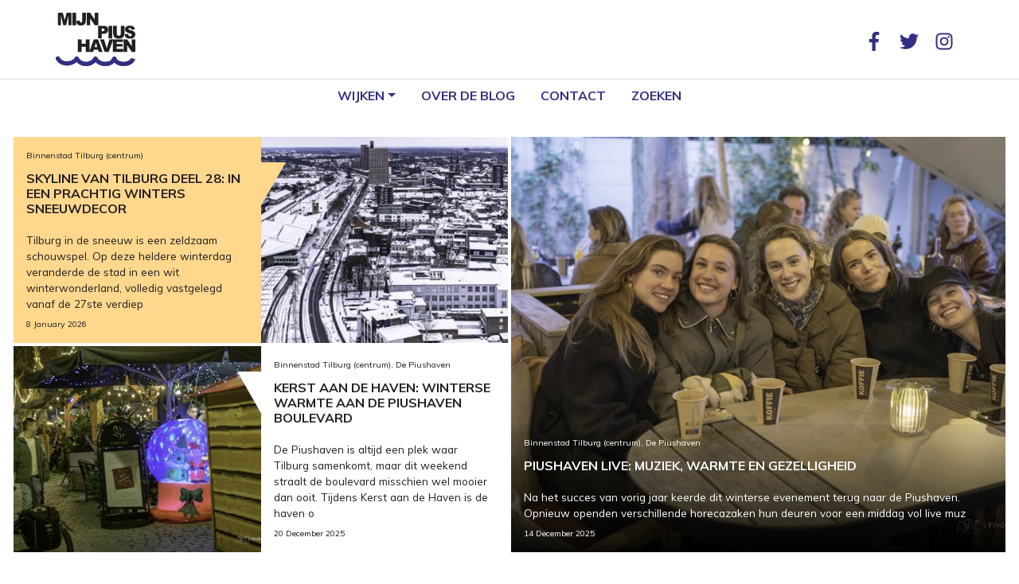

--- FILE ---
content_type: text/html; charset=UTF-8
request_url: https://mijnpiushaven.nl/
body_size: 5311
content:
<!DOCTYPE html><html lang="nl"><head><meta charset="utf-8"><meta name="viewport" content="width=device-width, initial-scale=1, shrink-to-fit=no"><meta name="csrf-token" content="wtWJbxJ7Ix1LVXZUYuymTZxDHOgjlxIO7IIqJADr"><title>Mijn Piushaven</title><link href="https://mijnpiushaven.nl/css/app.css?1557749160" rel="stylesheet"><meta property="og:title" content="Home"><meta property="og:type" content="article"><meta property="og:url" content="https://mijnpiushaven.nl"><meta property="og:description" content="Home"><meta name="twitter:card" content="summary"><meta name="twitter:url" content="https://mijnpiushaven.nl"><meta name="twitter:title" content="Home"><meta name="twitter:description" content="Home"><script>(function(i,s,o,g,r,a,m){i['GoogleAnalyticsObject']=r;i[r]=i[r]||function(){(i[r].q=i[r].q||[]).push(arguments)},i[r].l=1*new Date();a=s.createElement(o),m=s.getElementsByTagName(o)[0];a.async=1;a.src=g;m.parentNode.insertBefore(a,m)})(window,document,'script','https://www.google-analytics.com/analytics.js','ga');ga('create', 'UA-98378599-1', 'auto');ga('send', 'pageview');</script><script async src="https://pagead2.googlesyndication.com/pagead/js/adsbygoogle.js?client=ca-pub-1448087293782038" crossorigin="anonymous"></script><meta name="google-adsense-account" content="ca-pub-1448087293782038"></head><body><div id="app"><div class="header"><nav class="navbar navbar-expand-md navbar-light"><div class="container container-brand"><a href="https://mijnpiushaven.nl" class="navbar-brand"><img src="https://mijnpiushaven.nl/img/mijnpiushaven.svg" class="img-fluid" width="100" height="67" alt="Mijn Piushaven"></a></div><button class="navbar-toggler ml-auto" type="button" data-toggle="collapse" data-target="#mainmenu" aria-controls="navbarSupportedContent" aria-expanded="false" aria-label="Toggle navigation"><span class="navbar-toggler-icon"></span></button><div class="navbar-border"></div><div class="collapse navbar-collapse" id="mainmenu"><ul class="navbar-nav mr-auto mx-auto text-center"><li class="nav-item dropdown"><a href="https://mijnpiushaven.nl/wijken/de-piushaven" class="nav-link dropdown-toggle" data-toggle="dropdown" aria-haspopup="true" aria-expanded="false" title="Wijken">Wijken</a><div class="dropdown-menu"><a href="https://mijnpiushaven.nl/wijken/de-piushaven" class="dropdown-item" title="De Piushaven">De Piushaven</a><a href="https://mijnpiushaven.nl/wijken/aabe-fabriek" class="dropdown-item" title="AaBe Fabriek">AaBe Fabriek</a><a href="https://mijnpiushaven.nl/wijken/fatima" class="dropdown-item" title="Fatima">Fatima</a><a href="https://mijnpiushaven.nl/wijken/jeruzalem" class="dropdown-item" title="Jeruzalem">Jeruzalem</a><a href="https://mijnpiushaven.nl/wijken/Koningswei" class="dropdown-item" title="Koningswei">Koningswei</a><a href="https://mijnpiushaven.nl/wijken/kempenbaan" class="dropdown-item" title="Kempenbaan">Kempenbaan</a><a href="https://mijnpiushaven.nl/wijken/leijpark" class="dropdown-item" title="Leijpark">Leijpark</a><a href="https://mijnpiushaven.nl/wijken/leyhoeve" class="dropdown-item" title="Leyhoeve">Leyhoeve</a><a href="https://mijnpiushaven.nl/wijken/lourdeskade" class="dropdown-item" title="Lourdeskade">Lourdeskade</a><a href="https://mijnpiushaven.nl/wijken/moerenburg" class="dropdown-item" title="Moerenburg">Moerenburg</a><a href="https://mijnpiushaven.nl/wijken/spoorzone" class="dropdown-item" title="Spoorzone">Spoorzone</a><a href="https://mijnpiushaven.nl/wijken/binnenstad-tilburg-centrum" class="dropdown-item" title="Binnenstad Tilburg (centrum)">Binnenstad Tilburg (centrum)</a></div></li><li class="nav-item"><a href="https://mijnpiushaven.nl/over-de-blog" class="nav-link" title="Over de blog">Over de blog</a></li><li class="nav-item"><a href="https://mijnpiushaven.nl/contact" class="nav-link" title="Contact">Contact</a></li><li class="nav-item"><a href="https://mijnpiushaven.nl/zoeken" class="nav-link">Zoeken</a></li></ul><div class="container-socialmedia"><div class="container"><ul class="nav navbar-socialmedia"><a href="https://www.facebook.com/mijnpiushaven" class="nav-link" target="_blank"><svg aria-hidden="true" data-prefix="fab" data-icon="facebook-f" class="svg-inline--fa fa-facebook-f fa-w-9" role="img" xmlns="http://www.w3.org/2000/svg" viewBox="0 0 264 512"><path fill="currentColor" d="M76.7 512V283H0v-91h76.7v-71.7C76.7 42.4 124.3 0 193.8 0c33.3 0 61.9 2.5 70.2 3.6V85h-48.2c-37.8 0-45.1 18-45.1 44.3V192H256l-11.7 91h-73.6v229"></path></svg></a><a href="https://twitter.com/mijnpiushaven" class="nav-link" target="_blank"><svg aria-hidden="true" data-prefix="fab" data-icon="twitter" class="svg-inline--fa fa-twitter fa-w-16" role="img" xmlns="http://www.w3.org/2000/svg" viewBox="0 0 512 512"><path fill="currentColor" d="M459.37 151.716c.325 4.548.325 9.097.325 13.645 0 138.72-105.583 298.558-298.558 298.558-59.452 0-114.68-17.219-161.137-47.106 8.447.974 16.568 1.299 25.34 1.299 49.055 0 94.213-16.568 130.274-44.832-46.132-.975-84.792-31.188-98.112-72.772 6.498.974 12.995 1.624 19.818 1.624 9.421 0 18.843-1.3 27.614-3.573-48.081-9.747-84.143-51.98-84.143-102.985v-1.299c13.969 7.797 30.214 12.67 47.431 13.319-28.264-18.843-46.781-51.005-46.781-87.391 0-19.492 5.197-37.36 14.294-52.954 51.655 63.675 129.3 105.258 216.365 109.807-1.624-7.797-2.599-15.918-2.599-24.04 0-57.828 46.782-104.934 104.934-104.934 30.213 0 57.502 12.67 76.67 33.137 23.715-4.548 46.456-13.32 66.599-25.34-7.798 24.366-24.366 44.833-46.132 57.827 21.117-2.273 41.584-8.122 60.426-16.243-14.292 20.791-32.161 39.308-52.628 54.253z"></path></svg></a><a href="https://www.instagram.com/mijnpiushaven/" class="nav-link" target="_blank"><svg aria-hidden="true" data-prefix="fab" data-icon="instagram" class="svg-inline--fa fa-instagram fa-w-14" role="img" xmlns="http://www.w3.org/2000/svg" viewBox="0 0 448 512"><path fill="currentColor" d="M224.1 141c-63.6 0-114.9 51.3-114.9 114.9s51.3 114.9 114.9 114.9S339 319.5 339 255.9 287.7 141 224.1 141zm0 189.6c-41.1 0-74.7-33.5-74.7-74.7s33.5-74.7 74.7-74.7 74.7 33.5 74.7 74.7-33.6 74.7-74.7 74.7zm146.4-194.3c0 14.9-12 26.8-26.8 26.8-14.9 0-26.8-12-26.8-26.8s12-26.8 26.8-26.8 26.8 12 26.8 26.8zm76.1 27.2c-1.7-35.9-9.9-67.7-36.2-93.9-26.2-26.2-58-34.4-93.9-36.2-37-2.1-147.9-2.1-184.9 0-35.8 1.7-67.6 9.9-93.9 36.1s-34.4 58-36.2 93.9c-2.1 37-2.1 147.9 0 184.9 1.7 35.9 9.9 67.7 36.2 93.9s58 34.4 93.9 36.2c37 2.1 147.9 2.1 184.9 0 35.9-1.7 67.7-9.9 93.9-36.2 26.2-26.2 34.4-58 36.2-93.9 2.1-37 2.1-147.8 0-184.8zM398.8 388c-7.8 19.6-22.9 34.7-42.6 42.6-29.5 11.7-99.5 9-132.1 9s-102.7 2.6-132.1-9c-19.6-7.8-34.7-22.9-42.6-42.6-11.7-29.5-9-99.5-9-132.1s-2.6-102.7 9-132.1c7.8-19.6 22.9-34.7 42.6-42.6 29.5-11.7 99.5-9 132.1-9s102.7-2.6 132.1 9c19.6 7.8 34.7 22.9 42.6 42.6 11.7 29.5 9 99.5 9 132.1s2.7 102.7-9 132.1z"></path></svg></a></ul></div></div></div></nav></div><main><div class="container-fluid container-masonry"><div class="masonry"><div class="masonry-row"><div class="masonry-brick__small"><div class="masonry-brick fx-hover" data-aos="opacity" data-delay="0"><a href="https://mijnpiushaven.nl/skyline-van-tilburg-deel-28-in-een-prachtig-winters-sneeuwdecor-" class="brick brick--small brick--right" style="background-color: #ffd78d; border-color: #ffd78d;"><div class="waves-effect waves-primary"></div><div class="brick__img xxfx-mask"><div class="brick__bg xxfx-target" style="background-image: url('https://mijnpiushaven.nl/storage/1198/s/Sneeuw-Skyline-van-Tilburg-Foto-Freddie-de-Roeck-7-Jan-2026-14.jpg?1767965487');"></div></div><div class="brick__body"><div class="brick__tags">Binnenstad Tilburg (centrum)</div><h4 class="brick__name">Skyline van Tilburg Deel 28: in een prachtig winters sneeuwdecor</h4><div class="brick__description">Tilburg in de sneeuw is een zeldzaam schouwspel. Op deze heldere winterdag veranderde de stad in een wit winterwonderland, volledig vastgelegd vanaf de 27ste verdiep</div><div class="brick__date"> 8 January 2026</div></div></a></div><div class="masonry-brick fx-hover" data-aos="opacity" data-delay="50"><a href="https://mijnpiushaven.nl/kerst-aan-de-haven-winterse-warmte-aan-de-piushaven-boulevard-" class="brick brick--small brick--left" style="background-color: #ffffff; border-color: #ffffff;"><div class="waves-effect waves-primary"></div><div class="brick__img xxfx-mask"><div class="brick__bg xxfx-target" style="background-image: url('https://mijnpiushaven.nl/storage/1197/s/Kerst-aan-de-Haven-Foto-Freddie-de-Roeck-19-Dec2025-27.jpg?1766228836');"></div></div><div class="brick__body"><div class="brick__tags">Binnenstad Tilburg (centrum), De Piushaven</div><h4 class="brick__name">Kerst aan de Haven: winterse warmte aan de Piushaven Boulevard</h4><div class="brick__description">De Piushaven is altijd een plek waar Tilburg samenkomt, maar dit weekend straalt de boulevard misschien wel mooier dan ooit. Tijdens Kerst aan de Haven is de haven o</div><div class="brick__date">20 December 2025</div></div></a></div></div><div class="masonry-brick__big"><div class="masonry-brick fx-hover" data-aos="opacity" data-delay="100"><a href="https://mijnpiushaven.nl/piushaven-live-muziek-warmte-en-gezelligheid-" class="brick brick--big" style="background-color: #ffffff; border-color: #ffffff;"><div class="waves-effect waves-primary"></div><div class="brick__img xxfx-mask"><div class="brick__bg xxfx-target" style="background-image: url('https://mijnpiushaven.nl/storage/1196/xl/Kerstsfeer-aan-de-Piushaven-Foto-Freddie-de-Roeck-14-Dec2025-05.jpg?1765743017');"></div></div><div class="brick__body"><div class="brick__tags">Binnenstad Tilburg (centrum), De Piushaven</div><h4 class="brick__name">Piushaven Live: Muziek, warmte en gezelligheid</h4><div class="brick__description">Na het succes van vorig jaar keerde dit winterse evenement terug naar de Piushaven. Opnieuw openden verschillende horecazaken hun deuren voor een middag vol live muz</div><div class="brick__date">14 December 2025</div></div></a></div></div></div><div class="masonry-row"><div class="masonry-brick__big"><div class="masonry-brick fx-hover" data-aos="opacity" data-delay="0"><a href="https://mijnpiushaven.nl/horecanieuws-nieuwe-eigenaar-nieuw-interieur-porto-bloeit-aan-de-haven-" class="brick brick--big" style="background-color: #ffffff; border-color: #ffffff;"><div class="waves-effect waves-primary"></div><div class="brick__img xxfx-mask"><div class="brick__bg xxfx-target" style="background-image: url('https://mijnpiushaven.nl/storage/1195/xl/Porto-Piushaven-Foto-Freddie-de-Roeck-16-Nov-2025.jpg?1763393070');"></div></div><div class="brick__body"><div class="brick__tags">Binnenstad Tilburg (centrum), De Piushaven</div><h4 class="brick__name">Horecanieuws: Nieuwe eigenaar, nieuw interieur: Porto bloeit aan de haven</h4><div class="brick__description">Aan de Piushaven Boulevard waait een frisse bries. Porto – koffie, ijs &amp; meer heeft sinds kort een nieuwe kapitein aan boord: Ronald Oomens. Hij nam het stokje over</div><div class="brick__date">17 November 2025</div></div></a></div></div><div class="masonry-brick__small"><div class="masonry-brick fx-hover" data-aos="opacity" data-delay="50"><a href="https://mijnpiushaven.nl/sinterklaas-zet-voet-aan-wal-in-de-piushaven-tilburg-viert-een-magische-intocht-" class="brick brick--small brick--right" style="background-color: #ffffff; border-color: #ffffff;"><div class="waves-effect waves-primary"></div><div class="brick__img xxfx-mask"><div class="brick__bg xxfx-target" style="background-image: url('https://mijnpiushaven.nl/storage/1194/s/Sinterklaas-Intocht-Piushaven-Foto-Freddie-de-Roeck-16-Nov-2025-28.jpg?1763325050');"></div></div><div class="brick__body"><div class="brick__tags">Binnenstad Tilburg (centrum), De Piushaven</div><h4 class="brick__name">Sinterklaas zet voet aan wal in de Piushaven: Tilburg viert een magische intocht</h4><div class="brick__description">Zondag 16 november 2025 kleurde de Piushaven opnieuw rood, geel en blauw toen de stoomboot van Sinterklaas feestelijk aanmeerde. Tussen 11.30 en 12.00 uur zette de g</div><div class="brick__date">16 November 2025</div></div></a></div><div class="masonry-brick fx-hover" data-aos="opacity" data-delay="100"><a href="https://mijnpiushaven.nl/piushaven-krijgt-miljoenenmake-over-272-nieuwe-woningen-op-komst-" class="brick brick--small brick--left" style="background-color: #ffffff; border-color: #ffffff;"><div class="waves-effect waves-primary"></div><div class="brick__img xxfx-mask"><div class="brick__bg xxfx-target" style="background-image: url('https://mijnpiushaven.nl/storage/1193/s/Piushaven-100-jaar-Foto-Freddie-de-Roeck-5-Aug-2023-2.jpg?1761929662');"></div></div><div class="brick__body"><div class="brick__tags">Binnenstad Tilburg (centrum), De Piushaven</div><h4 class="brick__name">Piushaven krijgt miljoenenmake-over: 272 nieuwe woningen op komst</h4><div class="brick__description">Groene gevels, daktuinen en duurzame architectuur geven de haven een nieuw gezicht De Piushaven in Tilburg staat aan de vooravond van een spectaculaire transformatie</div><div class="brick__date">31 October 2025</div></div></a></div></div></div><div class="masonry-row"><div class="masonry-brick__big"><div class="masonry-brick fx-hover" data-aos="opacity" data-delay="0"><a href="https://mijnpiushaven.nl/feestelijke-oplevering-nieuwbouw-betuwestraat-in-jeruzalem-" class="brick brick--big" style="background-color: #ffffff; border-color: #ffffff;"><div class="waves-effect waves-primary"></div><div class="brick__img xxfx-mask"><div class="brick__bg xxfx-target" style="background-image: url('https://mijnpiushaven.nl/storage/1192/xl/Tiwos-Feestelijke-oplevering-Betuwestraat.jpg?1761759129');"></div></div><div class="brick__body"><div class="brick__tags">De Piushaven, Jeruzalem</div><h4 class="brick__name">Feestelijke oplevering nieuwbouw Betuwestraat in Jeruzalem</h4><div class="brick__description">Fijn naast elkaar wonen, weten wie je buren zijn, een gemeenschap bouwen: het begint vaak met een kopje soep en een gesprek. En dat was precies wat er gebeurde tijde</div><div class="brick__date">29 October 2025</div></div></a></div></div><div class="masonry-brick__small"><div class="masonry-brick fx-hover" data-aos="opacity" data-delay="50"><a href="https://mijnpiushaven.nl/gratis-genieten-van-tilburgs-skyline-uitzicht-bij-de-nieuwe-herdgang-" class="brick brick--small brick--right" style="background-color: #ffffff; border-color: #ffffff;"><div class="waves-effect waves-primary"></div><div class="brick__img xxfx-mask"><div class="brick__bg xxfx-target" style="background-image: url('https://mijnpiushaven.nl/storage/1191/s/DSC4296.jpg?1760297346');"></div></div><div class="brick__body"><div class="brick__tags">De Piushaven, Moerenburg</div><h4 class="brick__name">Gratis genieten van Tilburgs skyline-uitzicht bij De Nieuwe Herdgang!</h4><div class="brick__description">Goed nieuws voor iedereen die houdt van Moerenburg, natuur én het uitzicht over onze stad: uitkijktoren De Nieuwe Herdgang is voortaan gratis toegankelijk! De gemeen</div><div class="brick__date">12 October 2025</div></div></a></div><div class="masonry-brick fx-hover" data-aos="opacity" data-delay="100"><a href="https://mijnpiushaven.nl/-skyline-van-tilburg-deel-27-kijkdag-bij-de-spinacker-aan-de-piushaven-" class="brick brick--small brick--left" style="background-color: #ffffff; border-color: #ffffff;"><div class="waves-effect waves-primary"></div><div class="brick__img xxfx-mask"><div class="brick__bg xxfx-target" style="background-image: url('https://mijnpiushaven.nl/storage/1190/s/Storm-Herfst-Straatbeeld-Tilburg-4-Okt-2025-34.jpg?1759640654');"></div></div><div class="brick__body"><div class="brick__tags">AaBe Fabriek, Binnenstad Tilburg (centrum), De Piushaven, Fatima, Jeruzalem</div><h4 class="brick__name">Skyline van Tilburg Deel 27: Kijkdag bij de Spinacker aan de Piushaven</h4><div class="brick__description">Afgelopen zaterdag was het kijkmoment voor de toekomstige bewoners van nieuwbouwproject Spinacker aan de Piushaven. Ook ik was erbij en kreeg van bouwbedrijf Heijman</div><div class="brick__date"> 5 October 2025</div></div></a></div></div></div><div class="masonry-row"><div class="masonry-brick__big"><div class="masonry-brick fx-hover" data-aos="opacity" data-delay="0"><a href="https://mijnpiushaven.nl/fabriekskwartier-piushaven-levert-triborgh-prestigieuze-bouwprijs-op-" class="brick brick--big" style="background-color: #ffffff; border-color: #ffffff;"><div class="waves-effect waves-primary"></div><div class="brick__img xxfx-mask"><div class="brick__bg xxfx-target" style="background-image: url('https://mijnpiushaven.nl/storage/1189/xl/Fabriekskwartier-Piushaven-Foto-Freddie-de-Roeck-13-okt-2024-5.jpg?1759434154');"></div></div><div class="brick__body"><div class="brick__tags">AaBe Fabriek, Binnenstad Tilburg (centrum), De Piushaven, Fatima</div><h4 class="brick__name">Fabriekskwartier Piushaven levert Triborgh prestigieuze bouwprijs op</h4><div class="brick__description">e Tilburgse ontwikkelaar Triborgh is door de Tilburgse Bouwsociëteit uitgeroepen tot Bouwer van Verdienste. Deze prestigieuze titel wordt sinds 2000 toegekend aan pa</div><div class="brick__date"> 2 October 2025</div></div></a></div></div><div class="masonry-brick__small"><div class="masonry-brick fx-hover" data-aos="opacity" data-delay="50"><a href="https://mijnpiushaven.nl/skateboarden-op-het-water-shred-or-sink-in-de-piushaven-" class="brick brick--small brick--right" style="background-color: #ffffff; border-color: #ffffff;"><div class="waves-effect waves-primary"></div><div class="brick__img xxfx-mask"><div class="brick__bg xxfx-target" style="background-image: url('https://mijnpiushaven.nl/storage/1188/s/Skate-Piushaven-16-Aug-2025-2.jpg?1755360878');"></div></div><div class="brick__body"><div class="brick__tags">Binnenstad Tilburg (centrum), De Piushaven</div><h4 class="brick__name">Skateboarden op het water: Shred or Sink in de Piushaven</h4><div class="brick__description">Vandaag zorgde Biergarten Albatros voor spektakel met een uniek skate-event! Tijdens Kaapstad Tilburg veranderde de Piushaven in een drijvend skatepark. Op de specia</div><div class="brick__date">16 August 2025</div></div></a></div><div class="masonry-brick fx-hover" data-aos="opacity" data-delay="100"><a href="https://mijnpiushaven.nl/nieuw-aan-de-piushaven-teds-place-ontbijt-lunch--borrel-op-het-water-" class="brick brick--small brick--left" style="background-color: #ffffff; border-color: #ffffff;"><div class="waves-effect waves-primary"></div><div class="brick__img xxfx-mask"><div class="brick__bg xxfx-target" style="background-image: url('https://mijnpiushaven.nl/storage/1187/s/Teds-Place-Piushaven-Foto-Freddie-de-Roeck-11-Juli-2025-3.jpg?1752253853');"></div></div><div class="brick__body"><div class="brick__tags">Binnenstad Tilburg (centrum), De Piushaven</div><h4 class="brick__name">Nieuw aan de Piushaven: Ted’s Place Ontbijt, lunch &amp; borrel op het water</h4><div class="brick__description">Ted’s Place op de voormallige kappersboot De iconische leegstande kappersboot aan de Piushaven heeft een nieuw leven gekregen. Na jaren van stilte en wisselende hore</div><div class="brick__date">11 July 2025</div></div></a></div></div></div></div><div class="text-center my-5"><button id="loadmore" data-url="https://mijnpiushaven.nl" class="btn btn-wave">Toon meer artikelen</button></div></div></main><footer class="footer"><div class="container"><div class="row"><div class="col-12 col-sm-4 mb-3"><h4>Contact</h4>Freddie de Roeck<br>Tel: <a href="tel:+31655536377" title="Tel">0655536377</a><br><a href="mailto:freddiederoeck@me.com" title="E-mail">freddiederoeck@me.com</a></div><div class="col-12 col-sm-8 mb-3"><h4>Mijnpiushaven.nl</h4></div></div><ul class="nav footer--nav mt-3"><li class="nav-item">&copy; Freddie de Roeck</li><li class="nav-item"><a href="https://mijnpiushaven.nl/copyright" class="nav-link" title="Copyright">Copyright</a></li><li class="nav-item"><a href="https://mijnpiushaven.nl/disclaimer" class="nav-link" title="Disclaimer">Disclaimer</a></li><li class="nav-item mediafox"><a href="//mediafox.nl" class="nav-link" title="MediaFox"><img src="https://mijnpiushaven.nl/img/mediafox.svg" class="img-fluid" width="126" height="20" alt="MediaFox"></a></li></ul></div></footer></div><script src="https://mijnpiushaven.nl/js/app.js?1557749160"></script></body></html>

--- FILE ---
content_type: text/html; charset=utf-8
request_url: https://www.google.com/recaptcha/api2/aframe
body_size: 267
content:
<!DOCTYPE HTML><html><head><meta http-equiv="content-type" content="text/html; charset=UTF-8"></head><body><script nonce="TkL0ddmY-3dcIHWfMEN8Hg">/** Anti-fraud and anti-abuse applications only. See google.com/recaptcha */ try{var clients={'sodar':'https://pagead2.googlesyndication.com/pagead/sodar?'};window.addEventListener("message",function(a){try{if(a.source===window.parent){var b=JSON.parse(a.data);var c=clients[b['id']];if(c){var d=document.createElement('img');d.src=c+b['params']+'&rc='+(localStorage.getItem("rc::a")?sessionStorage.getItem("rc::b"):"");window.document.body.appendChild(d);sessionStorage.setItem("rc::e",parseInt(sessionStorage.getItem("rc::e")||0)+1);localStorage.setItem("rc::h",'1769225442661');}}}catch(b){}});window.parent.postMessage("_grecaptcha_ready", "*");}catch(b){}</script></body></html>

--- FILE ---
content_type: image/svg+xml
request_url: https://mijnpiushaven.nl/img/mediafox.svg
body_size: 1944
content:
<svg xmlns="http://www.w3.org/2000/svg" width="125.6" height="19.4" viewBox="0 0 125.6 19.4"><defs><style>.a,.b{fill:#fff;}.b{stroke:#fff;stroke-miterlimit:10;stroke-width:1.05px;}</style></defs><title>mediafox</title><path class="a" d="M42.7,15.1h-3L41.2,8a.7.7,0,0,0-.2-.6.9.9,0,0,0-.7-.3H38.4l-1.7,8H33.6l1.7-8h-3l-1.7,8h-3L29.9,4.5H41.2a3,3,0,0,1,2.4,1,2.4,2.4,0,0,1,.6,2.3Z"/><path class="a" d="M54.8,15.1H44.3L46.5,4.5h9.8l-.5,2.6H49l-.4,1.6h6.1l-.5,2.1h-6l-.3,1.6h7.5Z"/><path class="a" d="M69.2,11.8a3.9,3.9,0,0,1-1.6,2.3,5.1,5.1,0,0,1-2.9,1H56.4L58.7,4.5H67a3,3,0,0,1,2.4,1A2.4,2.4,0,0,1,70,7.8Zm-3-.3L67,8V7.7l-.2-.3-.3-.2H61.1L60,12.4h5a1.3,1.3,0,0,0,.8-.3A.8.8,0,0,0,66.2,11.5Z"/><path class="a" d="M73.4,15.1h-3L72.6,4.5h3Z"/><path class="a" d="M87.3,15.1H78.7a2.9,2.9,0,0,1-2.2-1,2.3,2.3,0,0,1-.6-2.2,4,4,0,0,1,1.5-2.2,3.9,3.9,0,0,1,2.7-1h5.5l.2-.8a.4.4,0,0,0-.1-.5.9.9,0,0,0-.6-.3H77.7l.5-2.6h7.6a3.2,3.2,0,0,1,2.5,1,2.4,2.4,0,0,1,.6,2.3Zm-2.4-2.7.3-1.6H80.1a.9.9,0,0,0-.7.3.8.8,0,0,0-.3,1.1l.6.2Z"/><path class="a" d="M69.8,18.5h-.6a.8.8,0,0,1-.7-.2,1.4,1.4,0,0,1-.2-.6,1.4,1.4,0,0,1,.2-.7.8.8,0,0,1,.7-.2h.6v.3h-.5l-.5.2a.6.6,0,0,0-.1.4.7.7,0,0,0,.1.5l.5.2h.5Z"/><path class="a" d="M70.5,18.6V16.9h1a.1.1,0,0,1,.1.1c.1.1.1.1.1.2s-.1.2-.1.3-.1.2-.3.2l.6.8h-.4l-.4-.7h-.2v.7Zm.4-.9h.3a.3.3,0,0,0,.1-.2v-.2h-.4Z"/><path class="a" d="M73.3,18.6h-.4a.3.3,0,0,1-.3-.3.6.6,0,0,1-.1-.4.7.7,0,0,1,.1-.5.3.3,0,0,1,.3-.3h.9q.2,0,.3.3a.7.7,0,0,1,.1.5.6.6,0,0,1-.1.4q-.1.3-.3.3Zm0-.2a.5.5,0,0,0,.4-.2.6.6,0,0,0,.1-.4.7.7,0,0,0-.1-.5.5.5,0,0,0-.4-.2c-.1,0-.3.1-.3.2a.8.8,0,0,0-.2.5l.2.4C73,18.3,73.2,18.4,73.3,18.4Z"/><path class="a" d="M74.8,18.6v-.3h.7a.1.1,0,0,0,.1-.1h0l-.2-.2h-.1a.5.5,0,0,1-.4-.2c0-.1-.1-.2-.1-.3s.1-.2.2-.3h.9v.3h-.7v.2h.3l.4.3c.1.1.1.1.1.2a.5.5,0,0,1-.2.4h-1Z"/><path class="a" d="M76.6,18.6v-.3h.7a.1.1,0,0,0,.1-.1h-.1c0-.1-.1-.1-.2-.2H77l-.3-.2a.5.5,0,0,1,0-.6h.9v.3H77c0,.1-.1.1-.1.2h.4l.4.3v.2c0,.2,0,.3-.1.4h-1Z"/><path class="a" d="M78.5,18.6V16.9h.4l.4,1.2.5-1.2h.4v1.7h-.4V17.3l-.4,1.2h-.2l-.5-1.2v1.3Z"/><path class="a" d="M81,18.6V16.9h1.1v.2h-.7v.5H82v.2h-.6v.6h.8v.2Z"/><path class="a" d="M82.9,18.6V16.9H84c.2.1.2.2.3.3s.1.2.1.4a.9.9,0,0,1-.1.5q0,.2-.3.3H82.9Zm.3-.2h.6c.1,0,.1-.1.2-.2v-.7l-.2-.2h-.6Z"/><path class="a" d="M85.1,18.6V16.9h.4v1.7Z"/><path class="a" d="M86.2,18.6l.6-1.7h.4l.6,1.7h-.3l-.2-.5h-.7l-.2.5Zm.5-.7h.5l-.2-.7Z"/><path class="a" d="M91,18.5a.1.1,0,0,1-.1.1h-.4c-.3,0-.6,0-.7-.2a.7.7,0,0,1-.2-.6.8.8,0,0,1,.2-.7c.1-.2.4-.2.7-.2H91v.3h-.5a.5.5,0,0,0-.4.2.6.6,0,0,0-.1.4.7.7,0,0,0,.1.5.5.5,0,0,0,.4.2H91Z"/><path class="a" d="M92.5,18.6h-.4a.3.3,0,0,1-.3-.3.6.6,0,0,1-.1-.4.7.7,0,0,1,.1-.5.3.3,0,0,1,.3-.3H93q.1,0,.3.3a.7.7,0,0,1,.1.5.6.6,0,0,1-.1.4q-.1.3-.3.3Zm0-.2a.5.5,0,0,0,.4-.2.6.6,0,0,0,.1-.4.7.7,0,0,0-.1-.5.5.5,0,0,0-.4-.2l-.3.2a.7.7,0,0,0-.1.5.6.6,0,0,0,.1.4Z"/><path class="a" d="M94.1,18.6V16.9h.4l.7,1.2V16.9h.3v1.7h-.3l-.8-1.2v1.2Z"/><path class="a" d="M97.7,18.5c0,.1-.1.1-.2.1h-.3c-.3,0-.6,0-.7-.2a.7.7,0,0,1-.2-.6.8.8,0,0,1,.2-.7c.1-.2.4-.2.7-.2h.5v.3h-.5a.5.5,0,0,0-.4.2l-.2.4a.8.8,0,0,0,.2.5.5.5,0,0,0,.4.2h.5Z"/><path class="a" d="M98.5,18.6V16.9h1.1v.2h-.8v.5h.6v.2h-.6v.6h.8v.2Z"/><path class="a" d="M100.3,18.6V16.9h.6c.2,0,.3,0,.3.1s.2,0,.2.1v.3a.8.8,0,0,1-.2.4h-.6v.7Zm.4-.9h.3c.1-.1.1-.1.1-.2h0a.1.1,0,0,0-.1-.1h-.3Z"/><path class="a" d="M102.6,18.6V17.1H102v-.2h1.6v.2h-.7v1.5Z"/><path class="a" d="M104.1,18.6v-.3h.7a.1.1,0,0,0,.1-.1h0l-.2-.2h-.2l-.3-.2a.4.4,0,0,1-.1-.3c0-.1.1-.2.2-.3h.9v.3h-.7v.2h.3l.4.3c0,.1.1.1.1.2a.5.5,0,0,1-.2.4h-1Z"/><path class="a" d="M108.6,18.6h-1.3l-.2-.2v-.3c0-.1.1-.2.1-.3a.5.5,0,0,1,.4-.2c-.1-.2-.2-.3-.2-.4V17h.7c.1,0,.1.1.1.2s0,.2-.1.2a.2.2,0,0,1-.2.2v.3c.1.1.1.2.2.2s.1-.1.1-.2v-.2h.3a.9.9,0,0,1-.3.6Zm-1-.8c-.2,0-.2.1-.2.2a.4.4,0,0,0,.1.3h.5l-.2-.2-.2-.3Zm.2-.3c.1-.1.2-.2.2-.3h-.3A.4.4,0,0,0,107.8,17.5Z"/><path class="a" d="M111.9,18.5h-.6a.8.8,0,0,1-.7-.2,1.4,1.4,0,0,1-.2-.6,1.4,1.4,0,0,1,.2-.7.8.8,0,0,1,.7-.2h.6v.3h-.6a.5.5,0,0,0-.4.2.6.6,0,0,0-.1.4.7.7,0,0,0,.1.5l.5.2h.5Z"/><path class="a" d="M112.6,18.6V16.9h.6c.2,0,.3,0,.3.1s.2,0,.2.1.1.1.1.2-.1.2-.1.3l-.3.2.6.8h-.4l-.5-.7h-.2v.7Zm.3-.9h.4a.3.3,0,0,0,.1-.2c0-.1,0-.2-.1-.2h-.4Z"/><path class="a" d="M114.7,18.6V16.9h1v.2H115v.5h.6v.2H115v.6h.8v.2Z"/><path class="a" d="M116.3,18.6l.7-1.7h.3l.7,1.7h-.4l-.2-.5h-.7v.5Zm.5-.7h.6l-.3-.7Z"/><path class="a" d="M119.1,18.6V17.1h-.6v-.2H120v.2h-.6v1.5Z"/><path class="a" d="M120.7,18.6V16.9h.3v1.7Z"/><path class="a" d="M122.7,18.6h-.5q-.2,0-.3-.3a.6.6,0,0,1-.1-.4.7.7,0,0,1,.1-.5q.1-.3.3-.3h.9q.2,0,.3.3a.7.7,0,0,1,.1.5.6.6,0,0,1-.1.4q-.2.3-.3.3Zm0-.2.3-.2a.6.6,0,0,0,.1-.4.7.7,0,0,0-.1-.5l-.3-.2a.5.5,0,0,0-.4.2.7.7,0,0,0-.1.5.6.6,0,0,0,.1.4A.5.5,0,0,0,122.7,18.4Z"/><path class="a" d="M124.3,18.6V16.9h.3l.8,1.2V16.9h.2v1.7h-.3l-.8-1.2v1.2Z"/><path class="a" d="M99.5,7.1H91.6V8.7h6.3v2.1H91.6v4.3H88.4V4.5H99.5Z"/><path class="a" d="M112.6,11.8a3.1,3.1,0,0,1-1.1,2.3,4.8,4.8,0,0,1-2.8,1h-4.8a4.5,4.5,0,0,1-2.8-1,2.9,2.9,0,0,1-1.2-2.3v-4a2.8,2.8,0,0,1,1.2-2.3,4,4,0,0,1,2.8-1h4.8a4,4,0,0,1,2.8,1,3,3,0,0,1,1.1,2.3Zm-3.1-.3V8c0-.2-.2-.4-.4-.6a1.1,1.1,0,0,0-.8-.3h-4.1a1.3,1.3,0,0,0-.8.3.9.9,0,0,0-.3.6v3.5a.7.7,0,0,0,.3.6,1.3,1.3,0,0,0,.8.3h4.1a1.1,1.1,0,0,0,.8-.3A.7.7,0,0,0,109.5,11.5Z"/><path class="a" d="M125.2,15.1h-4L118.9,12l-2.3,3.1h-4l4.3-5.3-4.3-5.3h4l2.3,3.1,2.3-3.1h4l-4.3,5.3Z"/><path class="b" d="M18.3,8.3C19.7,7.1,21,4,21,4A4.7,4.7,0,0,0,21.3.5a8.8,8.8,0,0,0-6.7,2.9,7.1,7.1,0,0,0-3.3-.6A7.1,7.1,0,0,0,8,3.4,9.1,9.1,0,0,0,1.3.5,4.7,4.7,0,0,0,1.6,4S2.9,7.4,4.3,8.3,1,9.9.6,11.6c0,0,6.9.7,8.1,3.9.5,1.6,1,3.4,2.6,3.4s2.1-1.8,2.6-3.4c1.2-3.2,8.1-3.9,8.1-3.9C21.6,9.9,18.3,8.3,18.3,8.3Zm-4.6,6.8c-.5,1.5-1,2.7-2.4,2.7s-1.9-1.2-2.5-2.7S2,11.2,2,11.2c.4-1.6,3.7-3,3.7-3L4.1,6.9A14.3,14.3,0,0,1,2.2,4.4,5.3,5.3,0,0,1,1.6.9C5.3.7,8.2,4.3,8.2,4.3a5.3,5.3,0,0,1,6.2,0S17.3.7,21,.9a5.3,5.3,0,0,1-.6,3.5,15.3,15.3,0,0,1-1.9,2.5L16.9,8.2s3.3,1.4,3.7,3C20.6,11.2,14.8,12.1,13.7,15.1Z"/><path class="b" d="M7,8.3s.3.5,1.5.8,1.4.2,1.6.9a3.3,3.3,0,0,1,0,1.9,4.9,4.9,0,0,0-.4-1.8c-.3-.3-.7-.3-1.4-.6S7.1,9.2,7,8.3Z"/><path class="b" d="M15.6,8.3s-.3.5-1.5.8-1.4.2-1.6.9a3.3,3.3,0,0,0,0,1.9,4.9,4.9,0,0,1,.4-1.8c.3-.3.7-.3,1.4-.6S15.5,9.2,15.6,8.3Z"/><path class="a" d="M12.1,15a1.2,1.2,0,0,1-1.6,0c-.3.2-.5.4-.5.7s.6,1,1.3,1,1.3-.4,1.3-1S12.4,15.2,12.1,15Z"/></svg>

--- FILE ---
content_type: image/svg+xml
request_url: https://mijnpiushaven.nl/img/mijnpiushaven.svg
body_size: 1053
content:
<svg xmlns="http://www.w3.org/2000/svg" width="100" height="66.9" viewBox="0 0 100 66.9"><defs><style>.a{fill:#231f20;}.b{fill:#322f81;}</style></defs><title>mijnpiushaven</title><path class="a" d="M2.7,0H8.9l2.4,9.5L13.7,0h6.1V15.7H16V3.7l-3,12H9.5L6.6,3.7v12H2.7Z"/><path class="a" d="M20.9,0h4.7V15.7H20.9Z"/><path class="a" d="M33.2,0h4.7V8.5a13.7,13.7,0,0,1-.5,4.1A5.1,5.1,0,0,1,35.6,15,6.9,6.9,0,0,1,32,16a8.8,8.8,0,0,1-3.6-.7,3.9,3.9,0,0,1-1.9-1.9,5.6,5.6,0,0,1-.8-3l4.4-.7c.1.7.1,1.3.2,1.6a1.6,1.6,0,0,0,.6.8l.7.2a1.2,1.2,0,0,0,1.2-.6,3.5,3.5,0,0,0,.4-2Z"/><path class="a" d="M38.9,0h4.4L49,8.7V0h4.5V15.7H49L43.3,7.1v8.6H38.9Z"/><path class="a" d="M53.2,16.5h7.6a5,5,0,0,1,3.8,1.3,4.8,4.8,0,0,1,1.2,3.5A5,5,0,0,1,64.4,25a5.5,5.5,0,0,1-4.1,1.4H57.8v5.8H53.2Zm4.6,6.7h1.1a3.1,3.1,0,0,0,1.9-.5,1.7,1.7,0,0,0,.5-1.2,1.8,1.8,0,0,0-.4-1.3,2.8,2.8,0,0,0-1.8-.5H57.8Z"/><path class="a" d="M66.3,16.5h4.6V32.2H66.3Z"/><path class="a" d="M81.8,16.5h4.6v9.3a11,11,0,0,1-.4,2.7,7.4,7.4,0,0,1-1.3,2.1,3.8,3.8,0,0,1-1.9,1.3,7.6,7.6,0,0,1-3.2.6l-2.4-.2a6.5,6.5,0,0,1-2.1-.6,7,7,0,0,1-1.6-1.4,5.1,5.1,0,0,1-.9-1.8,9.7,9.7,0,0,1-.5-2.7V16.5h4.6v9.6a2.7,2.7,0,0,0,.7,2,2.4,2.4,0,0,0,1.9.7,2.3,2.3,0,0,0,1.8-.7,2.7,2.7,0,0,0,.7-2Z"/><path class="a" d="M86.5,27l4.4-.3a3.4,3.4,0,0,0,.6,1.7,2.1,2.1,0,0,0,2,1,2.1,2.1,0,0,0,1.5-.5,1.5,1.5,0,0,0,0-2.2,3.8,3.8,0,0,0-2.3-.9,10.9,10.9,0,0,1-4.3-1.9,3.9,3.9,0,0,1-1.3-3.1,4.9,4.9,0,0,1,.6-2.3,5.3,5.3,0,0,1,2-1.6,7.6,7.6,0,0,1,3.7-.7,6.7,6.7,0,0,1,4.3,1.2,4.8,4.8,0,0,1,1.8,3.5l-4.3.3a3.4,3.4,0,0,0-.7-1.6,2.5,2.5,0,0,0-1.6-.4,2.1,2.1,0,0,0-1.2.3,1.5,1.5,0,0,0-.4.9.9.9,0,0,0,.4.7,2.8,2.8,0,0,0,1.5.5A26.9,26.9,0,0,1,97.5,23a4.7,4.7,0,0,1,1.9,1.8,4.4,4.4,0,0,1,.6,2.3,5.7,5.7,0,0,1-.8,2.8A5.1,5.1,0,0,1,97,31.8a8.8,8.8,0,0,1-3.6.7c-2.5,0-4.2-.6-5.2-1.6A6.4,6.4,0,0,1,86.5,27Z"/><path class="a" d="M27.8,33.3h4.8v5.5h5.2V33.3h4.8V49H37.8V42.6H32.6V49H27.8Z"/><path class="a" d="M53.2,46.4H47.7L47,49H42.1l5.8-15.7h5.2L58.9,49h-5Zm-1-3.4-1.7-5.6L48.8,43Z"/><path class="a" d="M55.6,33.3h5l3.5,11.3,3.4-11.3h4.8L66.6,49H61.4Z"/><path class="a" d="M71.7,33.3H84.5v3.3h-8v2.5H84v3.2H76.5v3.1h8.3V49H71.7Z"/><path class="a" d="M85.2,33.3h4.5L95.5,42V33.3H100V49H95.5l-5.8-8.6V49H85.2Z"/><path class="b" d="M85.2,66.9c-5.9,0-9.5-2.2-11.6-4.4-2,2.2-5.5,4.4-11.3,4.4A16.8,16.8,0,0,1,50,62a16.1,16.1,0,0,1-12.1,4.9,15.5,15.5,0,0,1-11.7-5.1,17.8,17.8,0,0,1-10.8,4.4C4.4,67,.4,58.9.3,58.6a2.7,2.7,0,0,1,1.3-3.7,2.8,2.8,0,0,1,3.6,1.3c.1.3,2.7,5.1,9.8,4.6s8.9-4.6,9-4.8a2.6,2.6,0,0,1,2.4-1.3,2.6,2.6,0,0,1,2.4,1.5,10.5,10.5,0,0,0,9.1,5.2c7.3,0,9.5-5,9.5-5.1a2.7,2.7,0,0,1,2.5-1.6H50a2.7,2.7,0,0,1,2.4,1.5c.1.2,2.7,5.2,9.9,5.2s8.5-4.3,8.6-4.7a2.8,2.8,0,0,1,2.6-2,2.8,2.8,0,0,1,2.7,1.9c.1.5,1.8,4.8,9,4.8s9.2-4.1,9.3-4.6h0L99.9,58C99.8,58.3,97.9,66.9,85.2,66.9Z"/></svg>